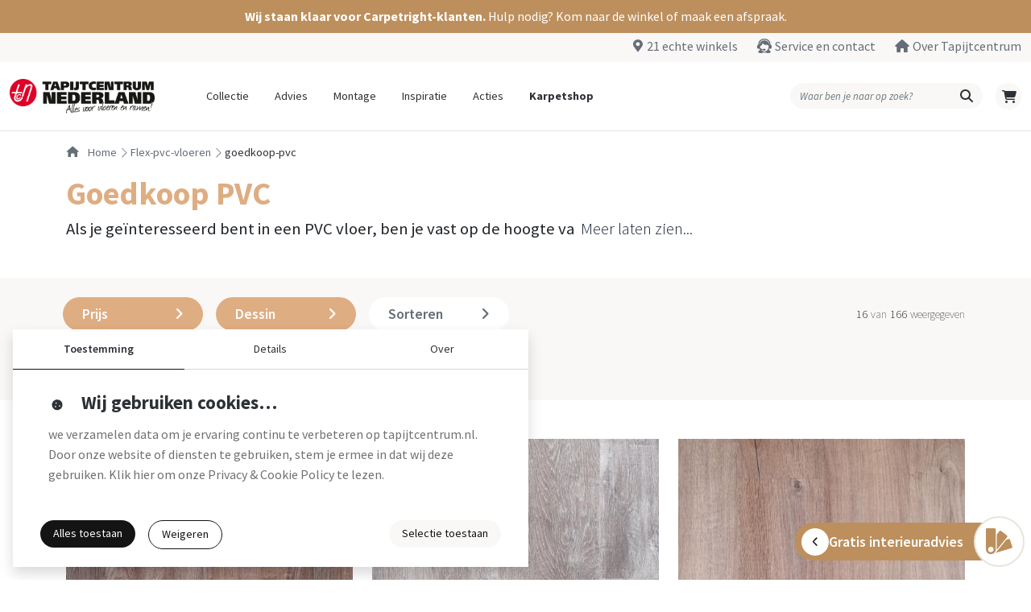

--- FILE ---
content_type: text/html; charset=UTF-8
request_url: https://www.tapijtcentrum.nl/flex-pvc-vloeren/goedkoop-pvc
body_size: 6507
content:
<!DOCTYPE html>
<html lang="nl">
<head>
    <meta charset="UTF-8">
    <meta name="viewport" content="width=device-width, initial-scale=1, shrink-to-fit=no">

    <!-- Basic SEO -->
    <link rel="canonical" href="https://www.tapijtcentrum.nl/flex-pvc-vloeren/goedkoop-pvc">
    <meta name="google-site-verification" content="pVE2VJ_JcqUSsUCW1mEhGjYeKWiqoLC0CqTmDAA0krc" data-cookieconsent="necessary" />

    <!-- Open Graph -->
    <meta property="og:title" content="Tapijtcentrum Nederland">
    <meta property="og:description" content="Grootste collectie vloerbedekking en raamdecoratie. Bezoek één van onze 21 winkels of bestel online.">
    <meta property="og:type" content="website">
    <meta property="og:url" content="https://www.tapijtcentrum.nl/">
    <meta property="og:image" content="https://www.tapijtcentrum.nl/images/media/logo.png">

    <!-- Twitter Card -->
    <meta name="twitter:card" content="summary_large_image">
    <meta name="twitter:title" content="Tapijtcentrum Nederland">
    <meta name="twitter:description" content="Grootste collectie vloerbedekking en raamdecoratie. Bezoek één van onze 21 winkels of bestel online.">
    <meta name="twitter:image" content="https://www.tapijtcentrum.nl/images/media/logo.png">

    <!-- PWA theme color -->
    <meta name="theme-color" content="#ffffff">

    <!-- Favicons -->
    <link rel="icon" type="image/x-icon" href="/images/icons/favicon.ico">
    <link rel="icon" type="image/png" sizes="16x16" href="/images/icons/favicon-16x16.png">
    <link rel="icon" type="image/png" sizes="32x32" href="/images/icons/favicon-32x32.png">
    <link rel="icon" type="image/png" sizes="96x96" href="/images/icons/favicon-96x96.png">
    <link rel="icon" type="image/png" sizes="160x160" href="/images/icons/favicon-160x160.png">
    <link rel="icon" type="image/png" sizes="192x192" href="/images/icons/favicon-192x192.png">

    <!-- Apple Touch -->
    <link rel="apple-touch-icon" sizes="57x57" href="/images/icons/apple-touch-icon-57x57.png">
    <link rel="apple-touch-icon" sizes="60x60" href="/images/icons/apple-touch-icon-60x60.png">
    <link rel="apple-touch-icon" sizes="72x72" href="/images/icons/apple-touch-icon-72x72.png">
    <link rel="apple-touch-icon" sizes="76x76" href="/images/icons/apple-touch-icon-76x76.png">
    <link rel="apple-touch-icon" sizes="114x114" href="/images/icons/apple-touch-icon-114x114.png">
    <link rel="apple-touch-icon" sizes="120x120" href="/images/icons/apple-touch-icon-120x120.png">
    <link rel="apple-touch-icon" sizes="144x144" href="/images/icons/apple-touch-icon-144x144.png">
    <link rel="apple-touch-icon" sizes="152x152" href="/images/icons/apple-touch-icon-152x152.png">
    <link rel="apple-touch-icon" sizes="180x180" href="/images/icons/apple-touch-icon-180x180.png">

    <!-- Cookiebot -->
    <script id="Cookiebot" src="https://consent.cookiebot.com/uc.js"
            data-cbid="d4bfb729-f856-4924-ab70-246fa114ec91"
            data-blockingmode="manual" type="text/javascript" async></script>

    <!-- Google Tag Manager -->
    <script data-cookieconsent="statistics">
        (function (w, d, s, l, i) {
            w[l] = w[l] || [];
            w[l].push({ 'gtm.start': new Date().getTime(), event: 'gtm.js' });
            var f = d.getElementsByTagName(s)[0],
                j = d.createElement(s), dl = l !== 'dataLayer' ? '&l=' + l : '';
            j.async = true;
            j.src = 'https://www.googletagmanager.com/gtm.js?id=' + i + dl;
            f.parentNode.insertBefore(j, f);
        })(window, document, 'script', 'dataLayer', 'GTM-TQMQJDG');
    </script>
    <!-- End Google Tag Manager -->

    <!-- TrustPilot -->
    <script src="https://widget.trustpilot.com/bootstrap/v5/tp.widget.bootstrap.min.js"
            async type="text/javascript" data-cookieconsent="marketing"></script>

                    
    <title>Goedkope PVC vloer kopen? | Tapijtcentrum Nederland</title>
    <meta name="description" content="Binnen dit speciale aanbod met goedkoop PVC vind je gegarandeerd een mooie vloer die ook nog eens past bij jouw budget én woonstijl."/>
    <meta name="robots" content="index, follow"/>
    <meta property="og:site_name" content="Goedkope PVC vloer kopen? | Tapijtcentrum Nederland"/>
    <meta property="og:description" content="Binnen dit speciale aanbod met goedkoop PVC vind je gegarandeerd een mooie vloer die ook nog eens past bij jouw budget én woonstijl."/>

            <meta property="og:type" content="product"/>
    
    
    <link rel="stylesheet" href="/build/265.5a09628c.css"><link rel="stylesheet" href="/build/app.db302670.css">
    <link rel="stylesheet" href="/build/403.a49e5384.css"><link rel="stylesheet" href="/build/vue.3c1fb38b.css">
    
</head>

<body class="flex-pvc-vloeren goedkoop-pvc">
    <!-- Google Tag Manager (noscript) -->
    <noscript>
        <iframe src="https://www.googletagmanager.com/ns.html?id=GTM-TQMQJDG"
                height="0" width="0" style="display:none;visibility:hidden"></iframe>
    </noscript>

    <div id="app" data-page="{&quot;component&quot;:&quot;Site\/ProductOverview&quot;,&quot;props&quot;:{&quot;page&quot;:{&quot;id&quot;:46,&quot;parent_id&quot;:40,&quot;thumbnail&quot;:null,&quot;image&quot;:null,&quot;name&quot;:&quot;Goedkoop PVC&quot;,&quot;slug&quot;:&quot;\/flex-pvc-vloeren\/goedkoop-pvc&quot;,&quot;enabled&quot;:true,&quot;category_id&quot;:3,&quot;position&quot;:6,&quot;action_id&quot;:null,&quot;url&quot;:null,&quot;new&quot;:null,&quot;color&quot;:null,&quot;meta_title&quot;:&quot;Goedkope PVC vloer kopen? | Tapijtcentrum Nederland&quot;,&quot;meta_description&quot;:&quot;Binnen dit speciale aanbod met goedkoop PVC vind je gegarandeerd een mooie vloer die ook nog eens past bij jouw budget \u00e9n woonstijl.&quot;,&quot;meta_keywords&quot;:null,&quot;type&quot;:&quot;website&quot;,&quot;publish_time&quot;:&quot;2025-09-16T14:35:41+02:00&quot;,&quot;new_collection_items&quot;:[{&quot;id&quot;:7020,&quot;block&quot;:{&quot;id&quot;:65,&quot;name&quot;:&quot;Alles in een&quot;,&quot;file_name&quot;:&quot;AllInOneBlock&quot;,&quot;category&quot;:{&quot;name&quot;:&quot;Blocks&quot;},&quot;block_items&quot;:[{&quot;id&quot;:411,&quot;parent_id&quot;:0,&quot;identifier&quot;:&quot;1fbc5535-b460-48ae-9238-e3823915b59d&quot;,&quot;settings&quot;:&quot;{\&quot;field\&quot;:3,\&quot;title\&quot;:\&quot;Afbeelding\&quot;,\&quot;name\&quot;:\&quot;image\&quot;,\&quot;class\&quot;:\&quot;\&quot;}&quot;,&quot;sort&quot;:0},{&quot;id&quot;:412,&quot;parent_id&quot;:0,&quot;identifier&quot;:&quot;e3f22999-c7e8-4617-bbed-6080df056403&quot;,&quot;settings&quot;:&quot;{\&quot;field\&quot;:7,\&quot;title\&quot;:\&quot;Content\&quot;,\&quot;type\&quot;:{\&quot;name\&quot;:\&quot;Full\&quot;,\&quot;code\&quot;:\&quot;full\&quot;},\&quot;name\&quot;:\&quot;text\&quot;,\&quot;class\&quot;:\&quot;\&quot;}&quot;,&quot;sort&quot;:1},{&quot;id&quot;:652,&quot;parent_id&quot;:0,&quot;identifier&quot;:&quot;1a437631-bbc8-43c1-a54c-65e4cbd0c4fe&quot;,&quot;settings&quot;:&quot;{\&quot;field\&quot;:2,\&quot;title\&quot;:\&quot;Button\&quot;,\&quot;type\&quot;:\&quot;button\&quot;,\&quot;name\&quot;:\&quot;button\&quot;,\&quot;class\&quot;:\&quot;\&quot;}&quot;,&quot;sort&quot;:2}]},&quot;data&quot;:&quot;{\&quot;text\&quot;:\&quot;&lt;h4 class=\\\&quot;m-0\\\&quot;&gt;Alles in &amp;eacute;&amp;eacute;n&lt;\/h4&gt;\\n&lt;ul&gt;\\n&lt;li&gt;Inclusief bezorging en opleverrapport&lt;\/li&gt;\\n&lt;li&gt;Vloerinspectie, inmeten en legplan&lt;\/li&gt;\\n&lt;li&gt;Product inclusief styling advies&lt;\/li&gt;\\n&lt;li&gt;TCN productgarantie en 1 jaar extra garantie op montage&lt;\/li&gt;\\n&lt;\/ul&gt;\&quot;,\&quot;image\&quot;:\&quot;\/images\/media\/d74125edf8cf5c222e604ff12fe928ee.jpg\&quot;}&quot;,&quot;name&quot;:null,&quot;sort&quot;:0},{&quot;id&quot;:7021,&quot;block&quot;:{&quot;id&quot;:66,&quot;name&quot;:&quot;Product intro&quot;,&quot;file_name&quot;:&quot;ProductIntroBlock&quot;,&quot;category&quot;:{&quot;name&quot;:&quot;Blocks&quot;},&quot;block_items&quot;:[{&quot;id&quot;:413,&quot;parent_id&quot;:0,&quot;identifier&quot;:&quot;ae6747ba-f6b3-48f9-a66e-c1237880374b&quot;,&quot;settings&quot;:&quot;{\&quot;field\&quot;:7,\&quot;title\&quot;:\&quot;Content\&quot;,\&quot;type\&quot;:{\&quot;name\&quot;:\&quot;Basic\&quot;,\&quot;code\&quot;:\&quot;basic\&quot;},\&quot;name\&quot;:\&quot;text\&quot;,\&quot;class\&quot;:\&quot;\&quot;}&quot;,&quot;sort&quot;:0},{&quot;id&quot;:414,&quot;parent_id&quot;:0,&quot;identifier&quot;:&quot;7c8bd389-f5c9-4374-8380-31346bd688a0&quot;,&quot;settings&quot;:&quot;{\&quot;field\&quot;:1,\&quot;title\&quot;:\&quot;Luik\&quot;,\&quot;name\&quot;:\&quot;windowRepeater\&quot;,\&quot;type\&quot;:\&quot;repeater\&quot;,\&quot;class\&quot;:\&quot;\&quot;,\&quot;options\&quot;:{\&quot;perPage\&quot;:1,\&quot;perMove\&quot;:1,\&quot;pagination\&quot;:0,\&quot;arrows\&quot;:1,\&quot;fixedWidth\&quot;:300,\&quot;gap\&quot;:15,\&quot;mediaQuery\&quot;:\&quot;min\&quot;,\&quot;breakpoints\&quot;:{\&quot;768\&quot;:{\&quot;perPage\&quot;:3,\&quot;perMove\&quot;:1,\&quot;gap\&quot;:30,\&quot;fixedWidth\&quot;:320},\&quot;1024\&quot;:{\&quot;perPage\&quot;:3,\&quot;perMove\&quot;:1,\&quot;gap\&quot;:30,\&quot;fixedWidth\&quot;:360},\&quot;1200\&quot;:{\&quot;perPage\&quot;:3,\&quot;destroy\&quot;:true}}},\&quot;extra\&quot;:{\&quot;maxItems\&quot;:3}}&quot;,&quot;sort&quot;:1},{&quot;id&quot;:415,&quot;parent_id&quot;:414,&quot;identifier&quot;:&quot;9d04a7f0-2cbe-4ab7-9586-6642628eacd5&quot;,&quot;settings&quot;:&quot;{\&quot;field\&quot;:3,\&quot;title\&quot;:\&quot;Afbeelding\&quot;,\&quot;name\&quot;:\&quot;image\&quot;,\&quot;class\&quot;:\&quot;\&quot;}&quot;,&quot;sort&quot;:0},{&quot;id&quot;:416,&quot;parent_id&quot;:414,&quot;identifier&quot;:&quot;e80b0bd5-6714-42a7-969b-7cc7c1ddd445&quot;,&quot;settings&quot;:&quot;{\&quot;field\&quot;:2,\&quot;title\&quot;:\&quot;Titel\&quot;,\&quot;type\&quot;:\&quot;text\&quot;,\&quot;name\&quot;:\&quot;title\&quot;,\&quot;class\&quot;:\&quot;\&quot;}&quot;,&quot;sort&quot;:1},{&quot;id&quot;:417,&quot;parent_id&quot;:414,&quot;identifier&quot;:&quot;4faec52f-d0a0-4a04-b527-4cf4a33094e1&quot;,&quot;settings&quot;:&quot;{\&quot;field\&quot;:2,\&quot;title\&quot;:\&quot;Link\&quot;,\&quot;type\&quot;:\&quot;link\&quot;,\&quot;name\&quot;:\&quot;link\&quot;,\&quot;class\&quot;:\&quot;\&quot;}&quot;,&quot;sort&quot;:2}]},&quot;data&quot;:&quot;{\&quot;414\&quot;:{\&quot;items\&quot;:[{\&quot;title\&quot;:\&quot;Sale PVC\&quot;,\&quot;link\&quot;:{\&quot;url\&quot;:\&quot;\/flex-pvc-vloeren\/op-op\&quot;},\&quot;image\&quot;:\&quot;\/images\/media\/product-overview\/vloeren\/pvc-flex\/goedkoop\/2bf23922ff52b5143765a29dea40337c.jpeg\&quot;},{\&quot;title\&quot;:\&quot;Visgraat PVC\&quot;,\&quot;link\&quot;:{\&quot;url\&quot;:\&quot;\/zoeken\/epos\&quot;},\&quot;image\&quot;:\&quot;\/images\/media\/product-overview\/vloeren\/pvc-flex\/alle\/72a7d9f2a053d701d01aedb60be17163.jpeg\&quot;},{\&quot;title\&quot;:\&quot;Laatste meters PVC\&quot;,\&quot;link\&quot;:{\&quot;url\&quot;:\&quot;\/flex-pvc-vloeren\/op-op\&quot;},\&quot;image\&quot;:\&quot;\/images\/media\/product-overview\/vloeren\/pvc-flex\/alle\/8dd9bdee5426ada6c860ac43f39b80df.jpg\&quot;}],\&quot;options\&quot;:{\&quot;perPage\&quot;:1,\&quot;perMove\&quot;:1,\&quot;pagination\&quot;:0,\&quot;arrows\&quot;:1,\&quot;fixedWidth\&quot;:300,\&quot;gap\&quot;:15,\&quot;mediaQuery\&quot;:\&quot;min\&quot;,\&quot;breakpoints\&quot;:{\&quot;768\&quot;:{\&quot;perPage\&quot;:3,\&quot;perMove\&quot;:1,\&quot;gap\&quot;:30,\&quot;fixedWidth\&quot;:320},\&quot;1024\&quot;:{\&quot;perPage\&quot;:3,\&quot;perMove\&quot;:1,\&quot;gap\&quot;:30,\&quot;fixedWidth\&quot;:360},\&quot;1200\&quot;:{\&quot;perPage\&quot;:3,\&quot;destroy\&quot;:true}}}},\&quot;text\&quot;:\&quot;&lt;p&gt;Als je ge&amp;iuml;nteresseerd bent in een PVC vloer, ben je vast op de hoogte van de fijne eigenschappen van dit materiaal. Zo staat PVC er bijvoorbeeld bekend om dat het een hoge slijtvastheid en geluiddempende werking heeft.&lt;\/p&gt;\&quot;}&quot;,&quot;name&quot;:null,&quot;sort&quot;:1},{&quot;id&quot;:7022,&quot;block&quot;:{&quot;id&quot;:85,&quot;name&quot;:&quot;SEO&quot;,&quot;file_name&quot;:&quot;SeoBlock&quot;,&quot;category&quot;:{&quot;name&quot;:&quot;Blocks&quot;},&quot;block_items&quot;:[{&quot;id&quot;:507,&quot;parent_id&quot;:0,&quot;identifier&quot;:&quot;85f29499-3f6d-43fd-b5ee-8f4a578871a9&quot;,&quot;settings&quot;:&quot;{\&quot;field\&quot;:1,\&quot;title\&quot;:\&quot;Repeater\&quot;,\&quot;name\&quot;:\&quot;repeater\&quot;,\&quot;type\&quot;:\&quot;repeater\&quot;,\&quot;class\&quot;:\&quot;\&quot;,\&quot;options\&quot;:{},\&quot;extra\&quot;:{}}&quot;,&quot;sort&quot;:0},{&quot;id&quot;:508,&quot;parent_id&quot;:507,&quot;identifier&quot;:&quot;5471960d-8e50-4363-8143-8ac904ea6306&quot;,&quot;settings&quot;:&quot;{\&quot;field\&quot;:3,\&quot;title\&quot;:\&quot;Afbeelding\&quot;,\&quot;name\&quot;:\&quot;image\&quot;,\&quot;class\&quot;:\&quot;\&quot;}&quot;,&quot;sort&quot;:0},{&quot;id&quot;:509,&quot;parent_id&quot;:507,&quot;identifier&quot;:&quot;bf5022b1-0715-4d3c-8949-7b4a06e4368a&quot;,&quot;settings&quot;:&quot;{\&quot;field\&quot;:2,\&quot;title\&quot;:\&quot;Titel\&quot;,\&quot;type\&quot;:\&quot;text\&quot;,\&quot;name\&quot;:\&quot;title\&quot;,\&quot;class\&quot;:\&quot;\&quot;}&quot;,&quot;sort&quot;:1},{&quot;id&quot;:510,&quot;parent_id&quot;:507,&quot;identifier&quot;:&quot;50f1077a-0ef1-4bc0-85bc-17b0be27b3dc&quot;,&quot;settings&quot;:&quot;{\&quot;field\&quot;:2,\&quot;title\&quot;:\&quot;Sub titel\&quot;,\&quot;type\&quot;:\&quot;text\&quot;,\&quot;name\&quot;:\&quot;sub_title\&quot;,\&quot;class\&quot;:\&quot;\&quot;}&quot;,&quot;sort&quot;:2},{&quot;id&quot;:511,&quot;parent_id&quot;:507,&quot;identifier&quot;:&quot;9062ceed-732a-4abf-b837-0902ab503187&quot;,&quot;settings&quot;:&quot;{\&quot;field\&quot;:7,\&quot;title\&quot;:\&quot;Content\&quot;,\&quot;type\&quot;:{\&quot;name\&quot;:\&quot;Basic\&quot;,\&quot;code\&quot;:\&quot;basic\&quot;},\&quot;name\&quot;:\&quot;text\&quot;,\&quot;class\&quot;:\&quot;\&quot;}&quot;,&quot;sort&quot;:3},{&quot;id&quot;:531,&quot;parent_id&quot;:507,&quot;identifier&quot;:&quot;fc58692b-24d6-4caf-aeb1-8cf87772eb53&quot;,&quot;settings&quot;:&quot;{\&quot;field\&quot;:2,\&quot;title\&quot;:\&quot;Button\&quot;,\&quot;type\&quot;:\&quot;button\&quot;,\&quot;name\&quot;:\&quot;button\&quot;,\&quot;class\&quot;:\&quot;\&quot;}&quot;,&quot;sort&quot;:4}]},&quot;data&quot;:&quot;{\&quot;507\&quot;:{\&quot;items\&quot;:[{\&quot;title\&quot;:\&quot;Goedkope PVC\&quot;,\&quot;sub_title\&quot;:\&quot;Goedkoop &lt;b&gt;en duurzaam&lt;\/b&gt;\&quot;,\&quot;text\&quot;:\&quot;&lt;p&gt;PVC is erg handig wanneer je een druk huishouden hebt en de vloer tegen een stootje moet kunnen. Binnen ons aanbod goedkoop PVC vind je gegarandeerd een mooi exemplaar dat ook nog eens past binnen jouw budget &amp;eacute;n woonstijl. Uiteraard staan onze specialisten daarnaast klaar voor je in de winkel om je te voorzien van een passend advies!&lt;\/p&gt;\&quot;,\&quot;image\&quot;:\&quot;\/images\/media\/product-overview\/vloeren\/pvc-flex\/goedkoop\/b39e9931adb2de84075722d9b52cffbe.jpeg\&quot;},{\&quot;sub_title\&quot;:\&quot;Duurzaam, praktisch \u00e9n betaalbaar: &lt;b&gt;PVC-vloeren&lt;\/b&gt;\&quot;,\&quot;text\&quot;:\&quot;&lt;p&gt;We zien ze steeds vaker terug in interieurs: PVC-vloeren. Deze kunststof vloeren zijn populair vanwege de natuurlijke uitstraling en het feit dat ze lang meegaan. Bovendien is PVC door velen geliefd omdat het van sterk materiaal gemaakt is, weinig onderhoud nodig heeft &amp;eacute;n natuurlijk erg stijlvol oogt.&lt;\/p&gt;\\n&lt;p&gt;Er bestaan twee soorten PVC-vloeren: een &amp;lsquo;plak&amp;rsquo; variant en een &amp;lsquo;click&amp;rsquo; variant. Het verschil is dat je bij click PVC een onderlaag nodig hebt, terwijl je de vloer bij plakken direct aanbrengt op de vloer. Nog een voordeel van PVC is de geluiddempende werking - met een extra ondervloer versterk je dit nog meer.&lt;\/p&gt;\&quot;,\&quot;image\&quot;:\&quot;\/images\/media\/product-overview\/vloeren\/pvc-flex\/goedkoop\/21c8b62a644eca57f7ef842f44b73aa2.jpeg\&quot;},{\&quot;text\&quot;:\&quot;&lt;p&gt;Welke PVC-vloer is geschikt voor mijn woning? Het kiezen van de juiste dikte is afhankelijk van de ruimte. Wanneer een kamer vaak belopen wordt en je bijvoorbeeld spelende kinderen en huisdieren hebt, is een dikke laag tussen 0,55mm en 0,70mm ideaal. Dit geldt vooral voor ruimtes zoals een woonkamer.&lt;\/p&gt;\\n&lt;p&gt;Plekken zoals de zolder en kelder - waar je over het algemeen niet vaak komt - hebben een dunnere laag nodig. Denk hierbij aan een dikte van ongeveer 0,20mm. Vraag gerust om meer advies van onze specialisten als je er zelf niet uitkomt.&lt;\/p&gt;\&quot;,\&quot;sub_title\&quot;:\&quot;Goedkope PVC-vloeren &lt;b&gt;met diverse diktes &lt;b&gt;\&quot;,\&quot;image\&quot;:\&quot;\/images\/media\/product-overview\/vloeren\/pvc-flex\/goedkoop\/2dc466bb0451028195d6133b8d4950ab.jpeg\&quot;},{\&quot;text\&quot;:\&quot;&lt;p&gt;Wie een kijkje neemt in ons assortiment zal zien dat je met PVC-vloeren veel kanten op kunt gaan. De decoratieve laag die wordt toegepast op de vloer is van zeer hoge kwaliteit. Hierdoor worden vloeren geproduceerd die moeiteloos een houten- of betonlook nabootsen.&lt;\/p&gt;\\n&lt;p&gt;In ons ruime aanbod vind je ook PVC-vloeren met verschillende patronen, waaronder een visgraat PVC-vloer. En dit allemaal voor een betaalbare prijs. Onze goedkope PVC-vloeren zijn namelijk niet alleen erg mooi, maar ook ideaal voor elk budget. Het laten leggen van een PVC vloer vraagt om de nodige expertise, een klusje dat onze vakmannen graag voor je uit handen nemen.&lt;\/p&gt;\&quot;,\&quot;sub_title\&quot;:\&quot;De beste PVC-vloeren vind je &lt;b&gt;bij Tapijtcentrum Nederland&lt;\/b&gt;\&quot;,\&quot;image\&quot;:\&quot;\/images\/media\/product-overview\/vloeren\/pvc-flex\/goedkoop\/040fc4318518482af9672cbad2f224da.jpeg\&quot;}],\&quot;options\&quot;:{}}}&quot;,&quot;name&quot;:null,&quot;sort&quot;:2},{&quot;id&quot;:7023,&quot;block&quot;:{&quot;id&quot;:71,&quot;name&quot;:&quot;Slogan&quot;,&quot;file_name&quot;:&quot;SloganBlock&quot;,&quot;category&quot;:{&quot;name&quot;:&quot;Blocks&quot;},&quot;block_items&quot;:[{&quot;id&quot;:436,&quot;parent_id&quot;:0,&quot;identifier&quot;:&quot;d15263f7-cfa9-4fca-ab50-19a3ae0c23c6&quot;,&quot;settings&quot;:&quot;{\&quot;field\&quot;:2,\&quot;title\&quot;:\&quot;Titel\&quot;,\&quot;type\&quot;:\&quot;text\&quot;,\&quot;name\&quot;:\&quot;title\&quot;,\&quot;class\&quot;:\&quot;\&quot;}&quot;,&quot;sort&quot;:0},{&quot;id&quot;:437,&quot;parent_id&quot;:0,&quot;identifier&quot;:&quot;791196cf-f5c9-495b-b0e4-4bb48ed01970&quot;,&quot;settings&quot;:&quot;{\&quot;field\&quot;:7,\&quot;title\&quot;:\&quot;Content\&quot;,\&quot;type\&quot;:{\&quot;name\&quot;:\&quot;Full\&quot;,\&quot;code\&quot;:\&quot;full\&quot;},\&quot;name\&quot;:\&quot;text\&quot;,\&quot;class\&quot;:\&quot;\&quot;}&quot;,&quot;sort&quot;:1},{&quot;id&quot;:438,&quot;parent_id&quot;:0,&quot;identifier&quot;:&quot;e01ca69d-8481-4d8a-a108-db7123df021b&quot;,&quot;settings&quot;:&quot;{\&quot;field\&quot;:2,\&quot;title\&quot;:\&quot;Button 1\&quot;,\&quot;type\&quot;:\&quot;button\&quot;,\&quot;name\&quot;:\&quot;link_1\&quot;,\&quot;class\&quot;:\&quot;\&quot;}&quot;,&quot;sort&quot;:2},{&quot;id&quot;:439,&quot;parent_id&quot;:0,&quot;identifier&quot;:&quot;aac640d4-86fd-4866-aec1-75433fb91070&quot;,&quot;settings&quot;:&quot;{\&quot;field\&quot;:2,\&quot;title\&quot;:\&quot;Button 2\&quot;,\&quot;type\&quot;:\&quot;button\&quot;,\&quot;name\&quot;:\&quot;link_2\&quot;,\&quot;class\&quot;:\&quot;\&quot;}&quot;,&quot;sort&quot;:3}]},&quot;data&quot;:&quot;{\&quot;title\&quot;:\&quot;Alles in \u00e9\u00e9n\&quot;,\&quot;text\&quot;:\&quot;&lt;p&gt;Van interieuradvies tot en met realisatie... &amp;lt;br&amp;gt;&amp;lt;b&amp;gt;Wij doen alles&amp;lt;\/b&amp;gt; voor vloeren en ramen.&lt;\/p&gt;\&quot;,\&quot;link_1\&quot;:{\&quot;items\&quot;:[],\&quot;text\&quot;:\&quot;Maak nu een afspraak\&quot;,\&quot;url\&quot;:\&quot;\/interieur-advies\&quot;}}&quot;,&quot;name&quot;:null,&quot;sort&quot;:3},{&quot;id&quot;:7024,&quot;block&quot;:{&quot;id&quot;:95,&quot;name&quot;:&quot;Top16&quot;,&quot;file_name&quot;:&quot;Top16Block&quot;,&quot;category&quot;:{&quot;name&quot;:&quot;Blocks&quot;},&quot;block_items&quot;:[{&quot;id&quot;:535,&quot;parent_id&quot;:0,&quot;identifier&quot;:&quot;ac3c33bc-8614-481a-94d2-0a4342a49cf0&quot;,&quot;settings&quot;:&quot;{\&quot;field\&quot;:2,\&quot;title\&quot;:\&quot;1\&quot;,\&quot;type\&quot;:\&quot;text\&quot;,\&quot;name\&quot;:\&quot;sort_1\&quot;,\&quot;class\&quot;:\&quot;col-4\&quot;}&quot;,&quot;sort&quot;:0},{&quot;id&quot;:537,&quot;parent_id&quot;:0,&quot;identifier&quot;:&quot;b1bb29d1-c90b-4d17-b8d8-3b5ff0cfdb49&quot;,&quot;settings&quot;:&quot;{\&quot;field\&quot;:2,\&quot;title\&quot;:\&quot;2\&quot;,\&quot;type\&quot;:\&quot;text\&quot;,\&quot;name\&quot;:\&quot;sort_2\&quot;,\&quot;class\&quot;:\&quot;col-4\&quot;}&quot;,&quot;sort&quot;:1},{&quot;id&quot;:538,&quot;parent_id&quot;:0,&quot;identifier&quot;:&quot;2a155161-503a-430c-8792-0426a8ce1803&quot;,&quot;settings&quot;:&quot;{\&quot;field\&quot;:2,\&quot;title\&quot;:\&quot;3\&quot;,\&quot;type\&quot;:\&quot;text\&quot;,\&quot;name\&quot;:\&quot;sort_3\&quot;,\&quot;class\&quot;:\&quot;col-4\&quot;}&quot;,&quot;sort&quot;:2},{&quot;id&quot;:539,&quot;parent_id&quot;:0,&quot;identifier&quot;:&quot;d5ffd428-e4ce-4b9e-9c86-11e5019e86f2&quot;,&quot;settings&quot;:&quot;{\&quot;field\&quot;:2,\&quot;title\&quot;:\&quot;4\&quot;,\&quot;type\&quot;:\&quot;text\&quot;,\&quot;name\&quot;:\&quot;sort_4\&quot;,\&quot;class\&quot;:\&quot;col-4\&quot;}&quot;,&quot;sort&quot;:3},{&quot;id&quot;:540,&quot;parent_id&quot;:0,&quot;identifier&quot;:&quot;bbe62889-90e1-4f4b-960d-f3ac84d69752&quot;,&quot;settings&quot;:&quot;{\&quot;field\&quot;:2,\&quot;title\&quot;:\&quot;5\&quot;,\&quot;type\&quot;:\&quot;text\&quot;,\&quot;name\&quot;:\&quot;sort_5\&quot;,\&quot;class\&quot;:\&quot;col-4\&quot;}&quot;,&quot;sort&quot;:4},{&quot;id&quot;:541,&quot;parent_id&quot;:0,&quot;identifier&quot;:&quot;a9eb02a1-6e1c-4793-8074-2217abc1c3ce&quot;,&quot;settings&quot;:&quot;{\&quot;field\&quot;:2,\&quot;title\&quot;:\&quot;6\&quot;,\&quot;type\&quot;:\&quot;text\&quot;,\&quot;name\&quot;:\&quot;sort_6\&quot;,\&quot;class\&quot;:\&quot;col-4\&quot;}&quot;,&quot;sort&quot;:5},{&quot;id&quot;:542,&quot;parent_id&quot;:0,&quot;identifier&quot;:&quot;40874fb4-854a-472d-bd64-c395aca0d449&quot;,&quot;settings&quot;:&quot;{\&quot;field\&quot;:2,\&quot;title\&quot;:\&quot;7\&quot;,\&quot;type\&quot;:\&quot;text\&quot;,\&quot;name\&quot;:\&quot;sort_7\&quot;,\&quot;class\&quot;:\&quot;col-4\&quot;}&quot;,&quot;sort&quot;:6},{&quot;id&quot;:543,&quot;parent_id&quot;:0,&quot;identifier&quot;:&quot;76b1ecbf-57dc-4370-b1cb-07fd59cb8958&quot;,&quot;settings&quot;:&quot;{\&quot;field\&quot;:2,\&quot;title\&quot;:\&quot;8\&quot;,\&quot;type\&quot;:\&quot;text\&quot;,\&quot;name\&quot;:\&quot;sort_8\&quot;,\&quot;class\&quot;:\&quot;col-4\&quot;}&quot;,&quot;sort&quot;:7},{&quot;id&quot;:544,&quot;parent_id&quot;:0,&quot;identifier&quot;:&quot;4826b42c-9157-4d87-88a7-93c1aff5acfa&quot;,&quot;settings&quot;:&quot;{\&quot;field\&quot;:2,\&quot;title\&quot;:\&quot;9\&quot;,\&quot;type\&quot;:\&quot;text\&quot;,\&quot;name\&quot;:\&quot;sort_9\&quot;,\&quot;class\&quot;:\&quot;col-4\&quot;}&quot;,&quot;sort&quot;:8},{&quot;id&quot;:545,&quot;parent_id&quot;:0,&quot;identifier&quot;:&quot;180b5ce1-7f92-4f6a-8c6b-08254e1e3542&quot;,&quot;settings&quot;:&quot;{\&quot;field\&quot;:2,\&quot;title\&quot;:\&quot;10\&quot;,\&quot;type\&quot;:\&quot;text\&quot;,\&quot;name\&quot;:\&quot;sort_10\&quot;,\&quot;class\&quot;:\&quot;col-4\&quot;}&quot;,&quot;sort&quot;:9},{&quot;id&quot;:546,&quot;parent_id&quot;:0,&quot;identifier&quot;:&quot;f5c8549c-cd8a-4c98-9e5a-2fd486a297b8&quot;,&quot;settings&quot;:&quot;{\&quot;field\&quot;:2,\&quot;title\&quot;:\&quot;11\&quot;,\&quot;type\&quot;:\&quot;text\&quot;,\&quot;name\&quot;:\&quot;sort_11\&quot;,\&quot;class\&quot;:\&quot;col-4\&quot;}&quot;,&quot;sort&quot;:10},{&quot;id&quot;:547,&quot;parent_id&quot;:0,&quot;identifier&quot;:&quot;48a9672c-2bfa-4919-a312-3459edd18aea&quot;,&quot;settings&quot;:&quot;{\&quot;field\&quot;:2,\&quot;title\&quot;:\&quot;12\&quot;,\&quot;type\&quot;:\&quot;text\&quot;,\&quot;name\&quot;:\&quot;sort_12\&quot;,\&quot;class\&quot;:\&quot;col-4\&quot;}&quot;,&quot;sort&quot;:11},{&quot;id&quot;:548,&quot;parent_id&quot;:0,&quot;identifier&quot;:&quot;3ec60bce-af08-4aea-b5a6-9d62e2c78b3e&quot;,&quot;settings&quot;:&quot;{\&quot;field\&quot;:2,\&quot;title\&quot;:\&quot;13\&quot;,\&quot;type\&quot;:\&quot;text\&quot;,\&quot;name\&quot;:\&quot;sort_13\&quot;,\&quot;class\&quot;:\&quot;col-4\&quot;}&quot;,&quot;sort&quot;:12},{&quot;id&quot;:549,&quot;parent_id&quot;:0,&quot;identifier&quot;:&quot;985ba17b-1bd9-47f0-bc4c-7780ae293ba3&quot;,&quot;settings&quot;:&quot;{\&quot;field\&quot;:2,\&quot;title\&quot;:\&quot;14\&quot;,\&quot;type\&quot;:\&quot;text\&quot;,\&quot;name\&quot;:\&quot;sort_14\&quot;,\&quot;class\&quot;:\&quot;col-4\&quot;}&quot;,&quot;sort&quot;:13},{&quot;id&quot;:550,&quot;parent_id&quot;:0,&quot;identifier&quot;:&quot;d641d77b-62b0-4f7f-a0e5-9c5a0f72628e&quot;,&quot;settings&quot;:&quot;{\&quot;field\&quot;:2,\&quot;title\&quot;:\&quot;15\&quot;,\&quot;type\&quot;:\&quot;text\&quot;,\&quot;name\&quot;:\&quot;sort_15\&quot;,\&quot;class\&quot;:\&quot;col-4\&quot;}&quot;,&quot;sort&quot;:14},{&quot;id&quot;:551,&quot;parent_id&quot;:0,&quot;identifier&quot;:&quot;723e30fe-7126-4279-b328-0e0defd78a23&quot;,&quot;settings&quot;:&quot;{\&quot;field\&quot;:2,\&quot;title\&quot;:\&quot;16\&quot;,\&quot;type\&quot;:\&quot;text\&quot;,\&quot;name\&quot;:\&quot;sort_16\&quot;,\&quot;class\&quot;:\&quot;col-4\&quot;}&quot;,&quot;sort&quot;:15}]},&quot;data&quot;:&quot;{\&quot;sort_1\&quot;:\&quot;7080007\&quot;,\&quot;sort_2\&quot;:\&quot;1720804\&quot;,\&quot;sort_3\&quot;:\&quot;9100812\&quot;,\&quot;sort_4\&quot;:\&quot;9100801\&quot;,\&quot;sort_5\&quot;:\&quot;7080009\&quot;,\&quot;sort_6\&quot;:\&quot;7080004\&quot;,\&quot;sort_7\&quot;:\&quot;7080001\&quot;,\&quot;sort_8\&quot;:\&quot;7080010\&quot;,\&quot;sort_9\&quot;:\&quot;9100803\&quot;,\&quot;sort_10\&quot;:\&quot;9100815\&quot;,\&quot;sort_11\&quot;:\&quot;9100812\&quot;,\&quot;sort_12\&quot;:\&quot;7080003\&quot;,\&quot;sort_13\&quot;:\&quot;7080002\&quot;,\&quot;sort_14\&quot;:\&quot;9100816\&quot;,\&quot;sort_15\&quot;:\&quot;7080008\&quot;,\&quot;sort_16\&quot;:\&quot;9100806\&quot;}&quot;,&quot;name&quot;:null,&quot;sort&quot;:4}],&quot;collection_items&quot;:[{&quot;id&quot;:1533,&quot;block&quot;:{&quot;id&quot;:65,&quot;name&quot;:&quot;Alles in een&quot;,&quot;file_name&quot;:&quot;AllInOneBlock&quot;,&quot;category&quot;:{&quot;name&quot;:&quot;Blocks&quot;},&quot;block_items&quot;:[{&quot;id&quot;:411,&quot;parent_id&quot;:0,&quot;identifier&quot;:&quot;1fbc5535-b460-48ae-9238-e3823915b59d&quot;,&quot;settings&quot;:&quot;{\&quot;field\&quot;:3,\&quot;title\&quot;:\&quot;Afbeelding\&quot;,\&quot;name\&quot;:\&quot;image\&quot;,\&quot;class\&quot;:\&quot;\&quot;}&quot;,&quot;sort&quot;:0},{&quot;id&quot;:412,&quot;parent_id&quot;:0,&quot;identifier&quot;:&quot;e3f22999-c7e8-4617-bbed-6080df056403&quot;,&quot;settings&quot;:&quot;{\&quot;field\&quot;:7,\&quot;title\&quot;:\&quot;Content\&quot;,\&quot;type\&quot;:{\&quot;name\&quot;:\&quot;Full\&quot;,\&quot;code\&quot;:\&quot;full\&quot;},\&quot;name\&quot;:\&quot;text\&quot;,\&quot;class\&quot;:\&quot;\&quot;}&quot;,&quot;sort&quot;:1},{&quot;id&quot;:652,&quot;parent_id&quot;:0,&quot;identifier&quot;:&quot;1a437631-bbc8-43c1-a54c-65e4cbd0c4fe&quot;,&quot;settings&quot;:&quot;{\&quot;field\&quot;:2,\&quot;title\&quot;:\&quot;Button\&quot;,\&quot;type\&quot;:\&quot;button\&quot;,\&quot;name\&quot;:\&quot;button\&quot;,\&quot;class\&quot;:\&quot;\&quot;}&quot;,&quot;sort&quot;:2}]},&quot;data&quot;:&quot;{\&quot;text\&quot;:\&quot;&lt;h4 class=\\\&quot;m-0\\\&quot;&gt;Alles in &amp;eacute;&amp;eacute;n&lt;\/h4&gt;\\n&lt;ul&gt;\\n&lt;li&gt;Inclusief bezorging en opleverrapport&lt;\/li&gt;\\n&lt;li&gt;Vloerinspectie, inmeten en legplan&lt;\/li&gt;\\n&lt;li&gt;Product inclusief styling advies&lt;\/li&gt;\\n&lt;li&gt;TCN productgarantie en 1 jaar extra garantie op montage&lt;\/li&gt;\\n&lt;\/ul&gt;\&quot;,\&quot;image\&quot;:\&quot;\/images\/media\/d74125edf8cf5c222e604ff12fe928ee.jpg\&quot;}&quot;,&quot;name&quot;:null,&quot;sort&quot;:0,&quot;user&quot;:null},{&quot;id&quot;:1534,&quot;block&quot;:{&quot;id&quot;:66,&quot;name&quot;:&quot;Product intro&quot;,&quot;file_name&quot;:&quot;ProductIntroBlock&quot;,&quot;category&quot;:{&quot;name&quot;:&quot;Blocks&quot;},&quot;block_items&quot;:[{&quot;id&quot;:413,&quot;parent_id&quot;:0,&quot;identifier&quot;:&quot;ae6747ba-f6b3-48f9-a66e-c1237880374b&quot;,&quot;settings&quot;:&quot;{\&quot;field\&quot;:7,\&quot;title\&quot;:\&quot;Content\&quot;,\&quot;type\&quot;:{\&quot;name\&quot;:\&quot;Basic\&quot;,\&quot;code\&quot;:\&quot;basic\&quot;},\&quot;name\&quot;:\&quot;text\&quot;,\&quot;class\&quot;:\&quot;\&quot;}&quot;,&quot;sort&quot;:0},{&quot;id&quot;:414,&quot;parent_id&quot;:0,&quot;identifier&quot;:&quot;7c8bd389-f5c9-4374-8380-31346bd688a0&quot;,&quot;settings&quot;:&quot;{\&quot;field\&quot;:1,\&quot;title\&quot;:\&quot;Luik\&quot;,\&quot;name\&quot;:\&quot;windowRepeater\&quot;,\&quot;type\&quot;:\&quot;repeater\&quot;,\&quot;class\&quot;:\&quot;\&quot;,\&quot;options\&quot;:{\&quot;perPage\&quot;:1,\&quot;perMove\&quot;:1,\&quot;pagination\&quot;:0,\&quot;arrows\&quot;:1,\&quot;fixedWidth\&quot;:300,\&quot;gap\&quot;:15,\&quot;mediaQuery\&quot;:\&quot;min\&quot;,\&quot;breakpoints\&quot;:{\&quot;768\&quot;:{\&quot;perPage\&quot;:3,\&quot;perMove\&quot;:1,\&quot;gap\&quot;:30,\&quot;fixedWidth\&quot;:320},\&quot;1024\&quot;:{\&quot;perPage\&quot;:3,\&quot;perMove\&quot;:1,\&quot;gap\&quot;:30,\&quot;fixedWidth\&quot;:360},\&quot;1200\&quot;:{\&quot;perPage\&quot;:3,\&quot;destroy\&quot;:true}}},\&quot;extra\&quot;:{\&quot;maxItems\&quot;:3}}&quot;,&quot;sort&quot;:1},{&quot;id&quot;:415,&quot;parent_id&quot;:414,&quot;identifier&quot;:&quot;9d04a7f0-2cbe-4ab7-9586-6642628eacd5&quot;,&quot;settings&quot;:&quot;{\&quot;field\&quot;:3,\&quot;title\&quot;:\&quot;Afbeelding\&quot;,\&quot;name\&quot;:\&quot;image\&quot;,\&quot;class\&quot;:\&quot;\&quot;}&quot;,&quot;sort&quot;:0},{&quot;id&quot;:416,&quot;parent_id&quot;:414,&quot;identifier&quot;:&quot;e80b0bd5-6714-42a7-969b-7cc7c1ddd445&quot;,&quot;settings&quot;:&quot;{\&quot;field\&quot;:2,\&quot;title\&quot;:\&quot;Titel\&quot;,\&quot;type\&quot;:\&quot;text\&quot;,\&quot;name\&quot;:\&quot;title\&quot;,\&quot;class\&quot;:\&quot;\&quot;}&quot;,&quot;sort&quot;:1},{&quot;id&quot;:417,&quot;parent_id&quot;:414,&quot;identifier&quot;:&quot;4faec52f-d0a0-4a04-b527-4cf4a33094e1&quot;,&quot;settings&quot;:&quot;{\&quot;field\&quot;:2,\&quot;title\&quot;:\&quot;Link\&quot;,\&quot;type\&quot;:\&quot;link\&quot;,\&quot;name\&quot;:\&quot;link\&quot;,\&quot;class\&quot;:\&quot;\&quot;}&quot;,&quot;sort&quot;:2}]},&quot;data&quot;:&quot;{\&quot;414\&quot;:{\&quot;items\&quot;:[{\&quot;title\&quot;:\&quot;Sale PVC\&quot;,\&quot;link\&quot;:{\&quot;url\&quot;:\&quot;\/flex-pvc-vloeren\/op-op\&quot;},\&quot;image\&quot;:\&quot;\/images\/media\/product-overview\/vloeren\/pvc-flex\/goedkoop\/2bf23922ff52b5143765a29dea40337c.jpeg\&quot;},{\&quot;title\&quot;:\&quot;Visgraat PVC\&quot;,\&quot;link\&quot;:{\&quot;url\&quot;:\&quot;\/zoeken\/epos\&quot;},\&quot;image\&quot;:\&quot;\/images\/media\/product-overview\/vloeren\/pvc-flex\/alle\/72a7d9f2a053d701d01aedb60be17163.jpeg\&quot;},{\&quot;title\&quot;:\&quot;Laatste meters PVC\&quot;,\&quot;link\&quot;:{\&quot;url\&quot;:\&quot;\/flex-pvc-vloeren\/op-op\&quot;},\&quot;image\&quot;:\&quot;\/images\/media\/product-overview\/vloeren\/pvc-flex\/alle\/8dd9bdee5426ada6c860ac43f39b80df.jpg\&quot;}],\&quot;options\&quot;:{\&quot;perPage\&quot;:1,\&quot;perMove\&quot;:1,\&quot;pagination\&quot;:0,\&quot;arrows\&quot;:1,\&quot;fixedWidth\&quot;:300,\&quot;gap\&quot;:15,\&quot;mediaQuery\&quot;:\&quot;min\&quot;,\&quot;breakpoints\&quot;:{\&quot;768\&quot;:{\&quot;perPage\&quot;:3,\&quot;perMove\&quot;:1,\&quot;gap\&quot;:30,\&quot;fixedWidth\&quot;:320},\&quot;1024\&quot;:{\&quot;perPage\&quot;:3,\&quot;perMove\&quot;:1,\&quot;gap\&quot;:30,\&quot;fixedWidth\&quot;:360},\&quot;1200\&quot;:{\&quot;perPage\&quot;:3,\&quot;destroy\&quot;:true}}}},\&quot;text\&quot;:\&quot;&lt;p&gt;Als je ge&amp;iuml;nteresseerd bent in een PVC vloer, ben je vast op de hoogte van de fijne eigenschappen van dit materiaal. Zo staat PVC er bijvoorbeeld bekend om dat het een hoge slijtvastheid en geluiddempende werking heeft.&lt;\/p&gt;\&quot;}&quot;,&quot;name&quot;:null,&quot;sort&quot;:1,&quot;user&quot;:null},{&quot;id&quot;:1535,&quot;block&quot;:{&quot;id&quot;:85,&quot;name&quot;:&quot;SEO&quot;,&quot;file_name&quot;:&quot;SeoBlock&quot;,&quot;category&quot;:{&quot;name&quot;:&quot;Blocks&quot;},&quot;block_items&quot;:[{&quot;id&quot;:507,&quot;parent_id&quot;:0,&quot;identifier&quot;:&quot;85f29499-3f6d-43fd-b5ee-8f4a578871a9&quot;,&quot;settings&quot;:&quot;{\&quot;field\&quot;:1,\&quot;title\&quot;:\&quot;Repeater\&quot;,\&quot;name\&quot;:\&quot;repeater\&quot;,\&quot;type\&quot;:\&quot;repeater\&quot;,\&quot;class\&quot;:\&quot;\&quot;,\&quot;options\&quot;:{},\&quot;extra\&quot;:{}}&quot;,&quot;sort&quot;:0},{&quot;id&quot;:508,&quot;parent_id&quot;:507,&quot;identifier&quot;:&quot;5471960d-8e50-4363-8143-8ac904ea6306&quot;,&quot;settings&quot;:&quot;{\&quot;field\&quot;:3,\&quot;title\&quot;:\&quot;Afbeelding\&quot;,\&quot;name\&quot;:\&quot;image\&quot;,\&quot;class\&quot;:\&quot;\&quot;}&quot;,&quot;sort&quot;:0},{&quot;id&quot;:509,&quot;parent_id&quot;:507,&quot;identifier&quot;:&quot;bf5022b1-0715-4d3c-8949-7b4a06e4368a&quot;,&quot;settings&quot;:&quot;{\&quot;field\&quot;:2,\&quot;title\&quot;:\&quot;Titel\&quot;,\&quot;type\&quot;:\&quot;text\&quot;,\&quot;name\&quot;:\&quot;title\&quot;,\&quot;class\&quot;:\&quot;\&quot;}&quot;,&quot;sort&quot;:1},{&quot;id&quot;:510,&quot;parent_id&quot;:507,&quot;identifier&quot;:&quot;50f1077a-0ef1-4bc0-85bc-17b0be27b3dc&quot;,&quot;settings&quot;:&quot;{\&quot;field\&quot;:2,\&quot;title\&quot;:\&quot;Sub titel\&quot;,\&quot;type\&quot;:\&quot;text\&quot;,\&quot;name\&quot;:\&quot;sub_title\&quot;,\&quot;class\&quot;:\&quot;\&quot;}&quot;,&quot;sort&quot;:2},{&quot;id&quot;:511,&quot;parent_id&quot;:507,&quot;identifier&quot;:&quot;9062ceed-732a-4abf-b837-0902ab503187&quot;,&quot;settings&quot;:&quot;{\&quot;field\&quot;:7,\&quot;title\&quot;:\&quot;Content\&quot;,\&quot;type\&quot;:{\&quot;name\&quot;:\&quot;Basic\&quot;,\&quot;code\&quot;:\&quot;basic\&quot;},\&quot;name\&quot;:\&quot;text\&quot;,\&quot;class\&quot;:\&quot;\&quot;}&quot;,&quot;sort&quot;:3},{&quot;id&quot;:531,&quot;parent_id&quot;:507,&quot;identifier&quot;:&quot;fc58692b-24d6-4caf-aeb1-8cf87772eb53&quot;,&quot;settings&quot;:&quot;{\&quot;field\&quot;:2,\&quot;title\&quot;:\&quot;Button\&quot;,\&quot;type\&quot;:\&quot;button\&quot;,\&quot;name\&quot;:\&quot;button\&quot;,\&quot;class\&quot;:\&quot;\&quot;}&quot;,&quot;sort&quot;:4}]},&quot;data&quot;:&quot;{\&quot;507\&quot;:{\&quot;items\&quot;:[{\&quot;title\&quot;:\&quot;Goedkope PVC\&quot;,\&quot;sub_title\&quot;:\&quot;Goedkoop &lt;b&gt;en duurzaam&lt;\/b&gt;\&quot;,\&quot;text\&quot;:\&quot;&lt;p&gt;PVC is erg handig wanneer je een druk huishouden hebt en de vloer tegen een stootje moet kunnen. Binnen ons aanbod goedkoop PVC vind je gegarandeerd een mooi exemplaar dat ook nog eens past binnen jouw budget &amp;eacute;n woonstijl. Uiteraard staan onze specialisten daarnaast klaar voor je in de winkel om je te voorzien van een passend advies!&lt;\/p&gt;\&quot;,\&quot;image\&quot;:\&quot;\/images\/media\/product-overview\/vloeren\/pvc-flex\/goedkoop\/b39e9931adb2de84075722d9b52cffbe.jpeg\&quot;},{\&quot;sub_title\&quot;:\&quot;Duurzaam, praktisch \u00e9n betaalbaar: &lt;b&gt;PVC-vloeren&lt;\/b&gt;\&quot;,\&quot;text\&quot;:\&quot;&lt;p&gt;We zien ze steeds vaker terug in interieurs: PVC-vloeren. Deze kunststof vloeren zijn populair vanwege de natuurlijke uitstraling en het feit dat ze lang meegaan. Bovendien is PVC door velen geliefd omdat het van sterk materiaal gemaakt is, weinig onderhoud nodig heeft &amp;eacute;n natuurlijk erg stijlvol oogt.&lt;\/p&gt;\\n&lt;p&gt;Er bestaan twee soorten PVC-vloeren: een &amp;lsquo;plak&amp;rsquo; variant en een &amp;lsquo;click&amp;rsquo; variant. Het verschil is dat je bij click PVC een onderlaag nodig hebt, terwijl je de vloer bij plakken direct aanbrengt op de vloer. Nog een voordeel van PVC is de geluiddempende werking - met een extra ondervloer versterk je dit nog meer.&lt;\/p&gt;\&quot;,\&quot;image\&quot;:\&quot;\/images\/media\/product-overview\/vloeren\/pvc-flex\/goedkoop\/21c8b62a644eca57f7ef842f44b73aa2.jpeg\&quot;},{\&quot;text\&quot;:\&quot;&lt;p&gt;Welke PVC-vloer is geschikt voor mijn woning? Het kiezen van de juiste dikte is afhankelijk van de ruimte. Wanneer een kamer vaak belopen wordt en je bijvoorbeeld spelende kinderen en huisdieren hebt, is een dikke laag tussen 0,55mm en 0,70mm ideaal. Dit geldt vooral voor ruimtes zoals een woonkamer.&lt;\/p&gt;\\n&lt;p&gt;Plekken zoals de zolder en kelder - waar je over het algemeen niet vaak komt - hebben een dunnere laag nodig. Denk hierbij aan een dikte van ongeveer 0,20mm. Vraag gerust om meer advies van onze specialisten als je er zelf niet uitkomt.&lt;\/p&gt;\&quot;,\&quot;sub_title\&quot;:\&quot;Goedkope PVC-vloeren &lt;b&gt;met diverse diktes &lt;b&gt;\&quot;,\&quot;image\&quot;:\&quot;\/images\/media\/product-overview\/vloeren\/pvc-flex\/goedkoop\/2dc466bb0451028195d6133b8d4950ab.jpeg\&quot;},{\&quot;text\&quot;:\&quot;&lt;p&gt;Wie een kijkje neemt in ons assortiment zal zien dat je met PVC-vloeren veel kanten op kunt gaan. De decoratieve laag die wordt toegepast op de vloer is van zeer hoge kwaliteit. Hierdoor worden vloeren geproduceerd die moeiteloos een houten- of betonlook nabootsen.&lt;\/p&gt;\\n&lt;p&gt;In ons ruime aanbod vind je ook PVC-vloeren met verschillende patronen, waaronder een visgraat PVC-vloer. En dit allemaal voor een betaalbare prijs. Onze goedkope PVC-vloeren zijn namelijk niet alleen erg mooi, maar ook ideaal voor elk budget. Het laten leggen van een PVC vloer vraagt om de nodige expertise, een klusje dat onze vakmannen graag voor je uit handen nemen.&lt;\/p&gt;\&quot;,\&quot;sub_title\&quot;:\&quot;De beste PVC-vloeren vind je &lt;b&gt;bij Tapijtcentrum Nederland&lt;\/b&gt;\&quot;,\&quot;image\&quot;:\&quot;\/images\/media\/product-overview\/vloeren\/pvc-flex\/goedkoop\/040fc4318518482af9672cbad2f224da.jpeg\&quot;}],\&quot;options\&quot;:{}}}&quot;,&quot;name&quot;:null,&quot;sort&quot;:2,&quot;user&quot;:null},{&quot;id&quot;:1536,&quot;block&quot;:{&quot;id&quot;:71,&quot;name&quot;:&quot;Slogan&quot;,&quot;file_name&quot;:&quot;SloganBlock&quot;,&quot;category&quot;:{&quot;name&quot;:&quot;Blocks&quot;},&quot;block_items&quot;:[{&quot;id&quot;:436,&quot;parent_id&quot;:0,&quot;identifier&quot;:&quot;d15263f7-cfa9-4fca-ab50-19a3ae0c23c6&quot;,&quot;settings&quot;:&quot;{\&quot;field\&quot;:2,\&quot;title\&quot;:\&quot;Titel\&quot;,\&quot;type\&quot;:\&quot;text\&quot;,\&quot;name\&quot;:\&quot;title\&quot;,\&quot;class\&quot;:\&quot;\&quot;}&quot;,&quot;sort&quot;:0},{&quot;id&quot;:437,&quot;parent_id&quot;:0,&quot;identifier&quot;:&quot;791196cf-f5c9-495b-b0e4-4bb48ed01970&quot;,&quot;settings&quot;:&quot;{\&quot;field\&quot;:7,\&quot;title\&quot;:\&quot;Content\&quot;,\&quot;type\&quot;:{\&quot;name\&quot;:\&quot;Full\&quot;,\&quot;code\&quot;:\&quot;full\&quot;},\&quot;name\&quot;:\&quot;text\&quot;,\&quot;class\&quot;:\&quot;\&quot;}&quot;,&quot;sort&quot;:1},{&quot;id&quot;:438,&quot;parent_id&quot;:0,&quot;identifier&quot;:&quot;e01ca69d-8481-4d8a-a108-db7123df021b&quot;,&quot;settings&quot;:&quot;{\&quot;field\&quot;:2,\&quot;title\&quot;:\&quot;Button 1\&quot;,\&quot;type\&quot;:\&quot;button\&quot;,\&quot;name\&quot;:\&quot;link_1\&quot;,\&quot;class\&quot;:\&quot;\&quot;}&quot;,&quot;sort&quot;:2},{&quot;id&quot;:439,&quot;parent_id&quot;:0,&quot;identifier&quot;:&quot;aac640d4-86fd-4866-aec1-75433fb91070&quot;,&quot;settings&quot;:&quot;{\&quot;field\&quot;:2,\&quot;title\&quot;:\&quot;Button 2\&quot;,\&quot;type\&quot;:\&quot;button\&quot;,\&quot;name\&quot;:\&quot;link_2\&quot;,\&quot;class\&quot;:\&quot;\&quot;}&quot;,&quot;sort&quot;:3}]},&quot;data&quot;:&quot;{\&quot;title\&quot;:\&quot;Alles in \u00e9\u00e9n\&quot;,\&quot;text\&quot;:\&quot;&lt;p&gt;Van interieuradvies tot en met realisatie... &amp;lt;br&amp;gt;&amp;lt;b&amp;gt;Wij doen alles&amp;lt;\/b&amp;gt; voor vloeren en ramen.&lt;\/p&gt;\&quot;,\&quot;link_1\&quot;:{\&quot;items\&quot;:[],\&quot;text\&quot;:\&quot;Maak nu een afspraak\&quot;,\&quot;url\&quot;:\&quot;\/interieur-advies\&quot;}}&quot;,&quot;name&quot;:null,&quot;sort&quot;:3,&quot;user&quot;:null},{&quot;id&quot;:1537,&quot;block&quot;:{&quot;id&quot;:95,&quot;name&quot;:&quot;Top16&quot;,&quot;file_name&quot;:&quot;Top16Block&quot;,&quot;category&quot;:{&quot;name&quot;:&quot;Blocks&quot;},&quot;block_items&quot;:[{&quot;id&quot;:535,&quot;parent_id&quot;:0,&quot;identifier&quot;:&quot;ac3c33bc-8614-481a-94d2-0a4342a49cf0&quot;,&quot;settings&quot;:&quot;{\&quot;field\&quot;:2,\&quot;title\&quot;:\&quot;1\&quot;,\&quot;type\&quot;:\&quot;text\&quot;,\&quot;name\&quot;:\&quot;sort_1\&quot;,\&quot;class\&quot;:\&quot;col-4\&quot;}&quot;,&quot;sort&quot;:0},{&quot;id&quot;:537,&quot;parent_id&quot;:0,&quot;identifier&quot;:&quot;b1bb29d1-c90b-4d17-b8d8-3b5ff0cfdb49&quot;,&quot;settings&quot;:&quot;{\&quot;field\&quot;:2,\&quot;title\&quot;:\&quot;2\&quot;,\&quot;type\&quot;:\&quot;text\&quot;,\&quot;name\&quot;:\&quot;sort_2\&quot;,\&quot;class\&quot;:\&quot;col-4\&quot;}&quot;,&quot;sort&quot;:1},{&quot;id&quot;:538,&quot;parent_id&quot;:0,&quot;identifier&quot;:&quot;2a155161-503a-430c-8792-0426a8ce1803&quot;,&quot;settings&quot;:&quot;{\&quot;field\&quot;:2,\&quot;title\&quot;:\&quot;3\&quot;,\&quot;type\&quot;:\&quot;text\&quot;,\&quot;name\&quot;:\&quot;sort_3\&quot;,\&quot;class\&quot;:\&quot;col-4\&quot;}&quot;,&quot;sort&quot;:2},{&quot;id&quot;:539,&quot;parent_id&quot;:0,&quot;identifier&quot;:&quot;d5ffd428-e4ce-4b9e-9c86-11e5019e86f2&quot;,&quot;settings&quot;:&quot;{\&quot;field\&quot;:2,\&quot;title\&quot;:\&quot;4\&quot;,\&quot;type\&quot;:\&quot;text\&quot;,\&quot;name\&quot;:\&quot;sort_4\&quot;,\&quot;class\&quot;:\&quot;col-4\&quot;}&quot;,&quot;sort&quot;:3},{&quot;id&quot;:540,&quot;parent_id&quot;:0,&quot;identifier&quot;:&quot;bbe62889-90e1-4f4b-960d-f3ac84d69752&quot;,&quot;settings&quot;:&quot;{\&quot;field\&quot;:2,\&quot;title\&quot;:\&quot;5\&quot;,\&quot;type\&quot;:\&quot;text\&quot;,\&quot;name\&quot;:\&quot;sort_5\&quot;,\&quot;class\&quot;:\&quot;col-4\&quot;}&quot;,&quot;sort&quot;:4},{&quot;id&quot;:541,&quot;parent_id&quot;:0,&quot;identifier&quot;:&quot;a9eb02a1-6e1c-4793-8074-2217abc1c3ce&quot;,&quot;settings&quot;:&quot;{\&quot;field\&quot;:2,\&quot;title\&quot;:\&quot;6\&quot;,\&quot;type\&quot;:\&quot;text\&quot;,\&quot;name\&quot;:\&quot;sort_6\&quot;,\&quot;class\&quot;:\&quot;col-4\&quot;}&quot;,&quot;sort&quot;:5},{&quot;id&quot;:542,&quot;parent_id&quot;:0,&quot;identifier&quot;:&quot;40874fb4-854a-472d-bd64-c395aca0d449&quot;,&quot;settings&quot;:&quot;{\&quot;field\&quot;:2,\&quot;title\&quot;:\&quot;7\&quot;,\&quot;type\&quot;:\&quot;text\&quot;,\&quot;name\&quot;:\&quot;sort_7\&quot;,\&quot;class\&quot;:\&quot;col-4\&quot;}&quot;,&quot;sort&quot;:6},{&quot;id&quot;:543,&quot;parent_id&quot;:0,&quot;identifier&quot;:&quot;76b1ecbf-57dc-4370-b1cb-07fd59cb8958&quot;,&quot;settings&quot;:&quot;{\&quot;field\&quot;:2,\&quot;title\&quot;:\&quot;8\&quot;,\&quot;type\&quot;:\&quot;text\&quot;,\&quot;name\&quot;:\&quot;sort_8\&quot;,\&quot;class\&quot;:\&quot;col-4\&quot;}&quot;,&quot;sort&quot;:7},{&quot;id&quot;:544,&quot;parent_id&quot;:0,&quot;identifier&quot;:&quot;4826b42c-9157-4d87-88a7-93c1aff5acfa&quot;,&quot;settings&quot;:&quot;{\&quot;field\&quot;:2,\&quot;title\&quot;:\&quot;9\&quot;,\&quot;type\&quot;:\&quot;text\&quot;,\&quot;name\&quot;:\&quot;sort_9\&quot;,\&quot;class\&quot;:\&quot;col-4\&quot;}&quot;,&quot;sort&quot;:8},{&quot;id&quot;:545,&quot;parent_id&quot;:0,&quot;identifier&quot;:&quot;180b5ce1-7f92-4f6a-8c6b-08254e1e3542&quot;,&quot;settings&quot;:&quot;{\&quot;field\&quot;:2,\&quot;title\&quot;:\&quot;10\&quot;,\&quot;type\&quot;:\&quot;text\&quot;,\&quot;name\&quot;:\&quot;sort_10\&quot;,\&quot;class\&quot;:\&quot;col-4\&quot;}&quot;,&quot;sort&quot;:9},{&quot;id&quot;:546,&quot;parent_id&quot;:0,&quot;identifier&quot;:&quot;f5c8549c-cd8a-4c98-9e5a-2fd486a297b8&quot;,&quot;settings&quot;:&quot;{\&quot;field\&quot;:2,\&quot;title\&quot;:\&quot;11\&quot;,\&quot;type\&quot;:\&quot;text\&quot;,\&quot;name\&quot;:\&quot;sort_11\&quot;,\&quot;class\&quot;:\&quot;col-4\&quot;}&quot;,&quot;sort&quot;:10},{&quot;id&quot;:547,&quot;parent_id&quot;:0,&quot;identifier&quot;:&quot;48a9672c-2bfa-4919-a312-3459edd18aea&quot;,&quot;settings&quot;:&quot;{\&quot;field\&quot;:2,\&quot;title\&quot;:\&quot;12\&quot;,\&quot;type\&quot;:\&quot;text\&quot;,\&quot;name\&quot;:\&quot;sort_12\&quot;,\&quot;class\&quot;:\&quot;col-4\&quot;}&quot;,&quot;sort&quot;:11},{&quot;id&quot;:548,&quot;parent_id&quot;:0,&quot;identifier&quot;:&quot;3ec60bce-af08-4aea-b5a6-9d62e2c78b3e&quot;,&quot;settings&quot;:&quot;{\&quot;field\&quot;:2,\&quot;title\&quot;:\&quot;13\&quot;,\&quot;type\&quot;:\&quot;text\&quot;,\&quot;name\&quot;:\&quot;sort_13\&quot;,\&quot;class\&quot;:\&quot;col-4\&quot;}&quot;,&quot;sort&quot;:12},{&quot;id&quot;:549,&quot;parent_id&quot;:0,&quot;identifier&quot;:&quot;985ba17b-1bd9-47f0-bc4c-7780ae293ba3&quot;,&quot;settings&quot;:&quot;{\&quot;field\&quot;:2,\&quot;title\&quot;:\&quot;14\&quot;,\&quot;type\&quot;:\&quot;text\&quot;,\&quot;name\&quot;:\&quot;sort_14\&quot;,\&quot;class\&quot;:\&quot;col-4\&quot;}&quot;,&quot;sort&quot;:13},{&quot;id&quot;:550,&quot;parent_id&quot;:0,&quot;identifier&quot;:&quot;d641d77b-62b0-4f7f-a0e5-9c5a0f72628e&quot;,&quot;settings&quot;:&quot;{\&quot;field\&quot;:2,\&quot;title\&quot;:\&quot;15\&quot;,\&quot;type\&quot;:\&quot;text\&quot;,\&quot;name\&quot;:\&quot;sort_15\&quot;,\&quot;class\&quot;:\&quot;col-4\&quot;}&quot;,&quot;sort&quot;:14},{&quot;id&quot;:551,&quot;parent_id&quot;:0,&quot;identifier&quot;:&quot;723e30fe-7126-4279-b328-0e0defd78a23&quot;,&quot;settings&quot;:&quot;{\&quot;field\&quot;:2,\&quot;title\&quot;:\&quot;16\&quot;,\&quot;type\&quot;:\&quot;text\&quot;,\&quot;name\&quot;:\&quot;sort_16\&quot;,\&quot;class\&quot;:\&quot;col-4\&quot;}&quot;,&quot;sort&quot;:15}]},&quot;data&quot;:&quot;{\&quot;sort_1\&quot;:\&quot;7080007\&quot;,\&quot;sort_2\&quot;:\&quot;1720804\&quot;,\&quot;sort_3\&quot;:\&quot;9100812\&quot;,\&quot;sort_4\&quot;:\&quot;9100801\&quot;,\&quot;sort_5\&quot;:\&quot;7080009\&quot;,\&quot;sort_6\&quot;:\&quot;7080004\&quot;,\&quot;sort_7\&quot;:\&quot;7080001\&quot;,\&quot;sort_8\&quot;:\&quot;7080010\&quot;,\&quot;sort_9\&quot;:\&quot;9100803\&quot;,\&quot;sort_10\&quot;:\&quot;9100815\&quot;,\&quot;sort_11\&quot;:\&quot;9100812\&quot;,\&quot;sort_12\&quot;:\&quot;7080003\&quot;,\&quot;sort_13\&quot;:\&quot;7080002\&quot;,\&quot;sort_14\&quot;:\&quot;9100816\&quot;,\&quot;sort_15\&quot;:\&quot;7080008\&quot;,\&quot;sort_16\&quot;:\&quot;9100806\&quot;}&quot;,&quot;name&quot;:null,&quot;sort&quot;:4,&quot;user&quot;:null}],&quot;template&quot;:null,&quot;main_color&quot;:&quot;#dead82&quot;},&quot;size&quot;:null},&quot;url&quot;:&quot;\/flex-pvc-vloeren\/goedkoop-pvc&quot;,&quot;version&quot;:null}"></div>

    <script src="/build/runtime.165efa9e.js" defer></script><script src="/build/715.532cf143.js" defer></script><script src="/build/761.93176f45.js" defer></script><script src="/build/265.20877637.js" defer></script><script src="/build/app.3f1caa20.js" defer></script>
    <script src="/build/569.1e6e3b15.js" defer></script><script src="/build/403.9845c83d.js" defer></script><script src="/build/944.dbe50591.js" defer></script><script src="/build/vue.cbda142b.js" defer></script>
</body>
</html>

--- FILE ---
content_type: image/svg+xml
request_url: https://www.tapijtcentrum.nl/images/media/labels/visgraatmotief.svg
body_size: 2053
content:
<svg xmlns="http://www.w3.org/2000/svg" id="Laag_1" data-name="Laag 1" viewBox="0 0 226.772 226.772"><defs><style>.cls-2{fill:#fff}.cls-3{isolation:isolate}</style></defs><circle id="Ellipse_71" cx="113.386" cy="113.386" r="113.386" class="cls-1" data-name="Ellipse 71"/><path d="M137.435 38.198H89.337a2.005 2.005 0 0 0-2.006 2.006V88.3a2.005 2.005 0 0 0 2.006 2.006h48.098a2.005 2.005 0 0 0 2.006-2.006V40.204a2.005 2.005 0 0 0-2.006-2.006Zm-2.006 22.41-13.674-13.674-4.724-4.724h12.698l5.7 5.7Zm-19.394-17.292-6.875 6.874-.002.001-17.815 17.814V55.307L104.44 42.21h10.488Zm-24.692 9.888V42.21h10.995Zm0 16.904 18.34-18.34 6.352 6.35-6.873 6.872-.004.002-17.815 17.814Zm19.394-19.391 6.349-6.35 3.69 3.69 14.653 14.654V75.41l-8.056-8.055Zm24.692-4.91-3.597-3.597h3.597ZM91.343 84.91l18.341-18.341 6.35 6.349-6.874 6.874-.002.001-6.502 6.501H91.343Zm19.394-4.591 6.349-6.35 5.61 5.61 6.714 6.715h-12.698Zm3.872 5.975h-9.85l4.925-4.924Zm16.904 0-7.767-7.766-13.009-13.011 6.349-6.349 9.383 9.383 8.96 8.96v8.783Z" class="cls-2"/><g class="cls-3"><path d="M40.548 109.536h6.603l3.344 12.867c.804 3.006 1.354 5.799 2.2 8.847h.17c.846-3.048 1.397-5.841 2.2-8.847l3.26-12.867h6.392l-8.339 27.597h-7.492Zm25.647.254a3.293 3.293 0 0 1 3.598-3.217c2.117 0 3.598 1.312 3.598 3.217a3.615 3.615 0 0 1-7.196 0Zm.509 6.348h6.222v20.995h-6.222Zm11.318 14.689a9.053 9.053 0 0 0 5.418 2.201c1.862 0 2.667-.678 2.667-1.778 0-1.397-2.117-2.032-4.275-2.878-2.54-.974-5.545-2.71-5.545-6.18 0-3.894 3.174-6.561 8.042-6.561a12.076 12.076 0 0 1 7.407 2.667l-2.794 3.724a7.744 7.744 0 0 0-4.444-1.777c-1.608 0-2.37.593-2.37 1.65 0 1.355 1.947 1.863 4.105 2.667 2.667.974 5.672 2.455 5.672 6.307 0 3.81-3.005 6.772-8.634 6.772a13.547 13.547 0 0 1-8.043-2.92Zm18.176 5.672v-.17a4.024 4.024 0 0 1-1.947-3.555 5.07 5.07 0 0 1 2.37-3.936v-.17a6.72 6.72 0 0 1-2.835-5.46c0-5.037 4.148-7.577 8.677-7.577a9.775 9.775 0 0 1 3.26.507h7.66v4.53h-3.343a5.605 5.605 0 0 1 .677 2.752c0 4.825-3.64 7.068-8.254 7.068a8.384 8.384 0 0 1-2.54-.423 1.78 1.78 0 0 0-.762 1.566c0 1.058.847 1.566 3.175 1.566h3.386c5.164 0 8 1.566 8 5.333 0 4.36-4.53 7.535-11.725 7.535-4.91 0-8.804-1.61-8.804-5.334 0-1.735 1.058-3.132 3.005-4.232Zm6.773 5.672c2.794 0 4.825-1.143 4.825-2.582 0-1.313-1.143-1.65-3.217-1.65h-2.159a12.17 12.17 0 0 1-2.962-.256 2.753 2.753 0 0 0-1.143 2.075c0 1.566 1.862 2.413 4.656 2.413Zm2.37-18.963c0-2.201-1.227-3.387-2.878-3.387s-2.879 1.144-2.879 3.387c0 2.328 1.228 3.512 2.879 3.512s2.878-1.184 2.878-3.512Zm10.385-7.07h5.079l.424 3.683h.169c1.523-2.836 3.81-4.19 5.967-4.19a6.035 6.035 0 0 1 2.498.423l-1.016 5.375a7.863 7.863 0 0 0-2.285-.338c-1.567 0-3.514 1.016-4.615 3.852v12.19h-6.221Zm26.688 7.492a2.922 2.922 0 0 0-3.302-3.046 11.292 11.292 0 0 0-5.587 1.904l-2.2-4.106a17.357 17.357 0 0 1 8.973-2.752c5.376 0 8.339 3.048 8.339 9.482v12.021h-5.08l-.465-2.159h-.127a9.239 9.239 0 0 1-6.138 2.667 6.033 6.033 0 0 1-6.223-6.348c0-4.403 3.514-6.816 11.81-7.662Zm-3.47 9.186a4.679 4.679 0 0 0 3.47-1.777v-3.683c-4.444.592-5.884 1.862-5.884 3.47 0 1.355.932 1.99 2.413 1.99Zm24.521-9.186a2.922 2.922 0 0 0-3.302-3.046 11.292 11.292 0 0 0-5.587 1.904l-2.201-4.106a17.357 17.357 0 0 1 8.974-2.752c5.376 0 8.339 3.048 8.339 9.482v12.021h-5.08l-.465-2.159h-.127a9.239 9.239 0 0 1-6.138 2.667 6.033 6.033 0 0 1-6.223-6.348c0-4.403 3.514-6.816 11.81-7.662Zm-3.47 9.186a4.679 4.679 0 0 0 3.47-1.777v-3.683c-4.444.592-5.884 1.862-5.884 3.47 0 1.355.932 1.99 2.413 1.99Zm14.332-11.809h-2.878v-4.614l3.217-.255.72-5.587h5.164v5.587h5.037v4.869h-5.037v8.422c0 2.371 1.057 3.345 2.709 3.345a5.944 5.944 0 0 0 1.99-.424l.973 4.53a15.116 15.116 0 0 1-4.657.761c-5.206 0-7.238-3.259-7.238-8.127Z" class="cls-2"/></g><g id="confectie_" class="cls-3" data-name="confectie"><path d="M80.608 171.221v2.078l-6.425.19-.303-2.154a8.31 8.31 0 0 1-5.934 2.532c-5.48 0-7.937-3.969-7.937-9.827 0-6.425 3.213-10.961 10.016-10.961a10.929 10.929 0 0 1 3.59.605v-6.274l-3.212-.756v-2.08l6.992-.188v26.08Zm-10.961-15.118c-4.384 0-5.67 3.402-5.67 7.559 0 4.158 1.323 7.181 4.725 7.181a6.167 6.167 0 0 0 4.914-2.835V156.86a8.582 8.582 0 0 0-3.969-.756Zm21.184 14.74a10.9 10.9 0 0 0 6.35-2.079l1.322 1.966a13.48 13.48 0 0 1-8.05 3.137c-6.047 0-9.071-3.969-9.071-10.205 0-6.047 3.78-10.583 9.26-10.583s7.937 3.213 7.937 8.883a13.363 13.363 0 0 1-.189 2.003l-13.04.075c0 4.158 2.23 6.803 5.481 6.803Zm-.378-14.816c-3.024 0-4.724 2.344-4.951 5.178h9.07c0-2.834-1.095-5.178-4.119-5.178Zm13.617 14.665a12.153 12.153 0 0 0 3.175.34c2.268 0 4.271-.643 4.271-2.985 0-4.082-10.545-2.193-10.545-9.072 0-3.93 3.024-5.896 6.917-5.896a24.795 24.795 0 0 1 6.463 1.134l-.114 5.102h-2.457l-.604-2.948a9.25 9.25 0 0 0-3.062-.453c-1.927 0-3.363.604-3.363 2.532 0 4.044 10.544 2.495 10.544 8.958 0 4.347-3.779 6.463-8.314 6.463a20.768 20.768 0 0 1-5.972-.831v-5.595h2.645Zm16.641 0a12.153 12.153 0 0 0 3.175.34c2.268 0 4.271-.643 4.271-2.985 0-4.082-10.545-2.193-10.545-9.072 0-3.93 3.024-5.896 6.916-5.896a24.801 24.801 0 0 1 6.464 1.134l-.114 5.102h-2.456l-.606-2.948a9.24 9.24 0 0 0-3.06-.453c-1.928 0-3.364.604-3.364 2.532 0 4.044 10.545 2.495 10.545 8.958 0 4.347-3.78 6.463-8.316 6.463a20.777 20.777 0 0 1-5.972-.831v-5.595h2.647Zm22.598.718v2.079h-9.828v-2.08l3.213-.943V156.48l-3.213-.756v-2.079l6.993-.19v17.01Zm-4.913-26.835c1.511 0 2.456.756 2.456 2.645a2.543 2.543 0 0 1-2.456 2.647 2.34 2.34 0 0 1-2.457-2.647 2.435 2.435 0 0 1 2.457-2.645Zm20.378 8.504c4.159 0 6.048 2.646 6.048 6.803v10.583l2.834.945v2.079h-9.07v-2.08l2.456-.944V160.26c0-2.645-.944-3.968-3.401-3.968-3.213 0-5.48 3.023-5.48 3.023v11.15l2.456.945v2.079h-9.449v-2.08l3.213-.943V156.48l-3.213-.756v-2.079l6.236-.19.34 2.684c.907-.793 3.894-3.061 7.03-3.061Z" class="cls-2"/></g></svg>

--- FILE ---
content_type: application/x-javascript
request_url: https://consent.cookiebot.com/logconsent.ashx?action=accept&nocache=1768869446894&dnt=false&clp=true&cls=false&clm=false&cbid=d4bfb729-f856-4924-ab70-246fa114ec91&cbt=none&ticket=&bulk=false&hasdata=false&method=strict&referer=https%3A%2F%2Fwww.tapijtcentrum.nl&rc=false
body_size: 238
content:
CookieConsent.setCookie("{stamp:%27qkO1FdHtIitJpX4rHIIGwReMnP1zMRwnJzXIRNY0323rbRYZLp9vlg==%27%2Cnecessary:true%2Cpreferences:true%2Cstatistics:false%2Cmarketing:false%2Cmethod:%27explicit%27%2Cver:1%2Cutc:1768869447386%2Cregion:%27us-39%27}", new Date(1800405447386), '/', '', '');
if (typeof CookieConsent.removeBulkReset!='undefined') {CookieConsent.removeBulkReset();}
CookieConsent.userCountry = 'us-39';
